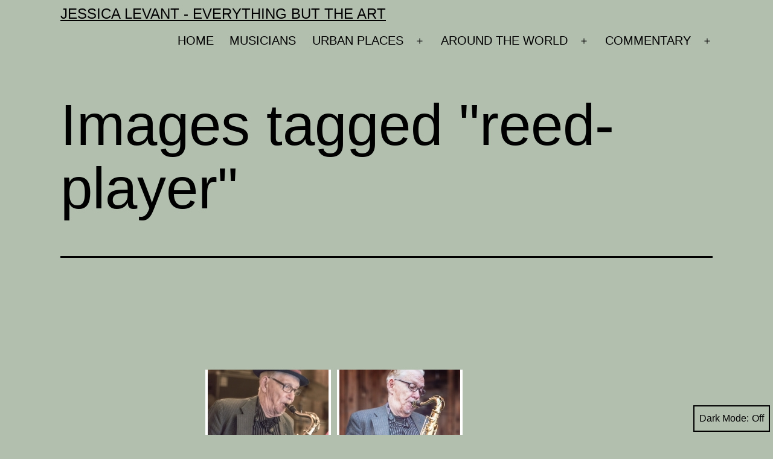

--- FILE ---
content_type: text/css
request_url: https://www.jessicalevant.com/wp-content/ngg_styles/nggallery.css?ver=3.17
body_size: 441
content:
/*
CSS Name: Default Styles
Description: NextGEN Default Gallery Stylesheet
Author: Photocrati Media
Version: 2.12

This stylesheet is provided to allow users the ability of overriding the default styles for all display types
*/

.ngg-gallery-thumbnail {border-color: #000000; border: 0;}
.ngg-gallery-thumbnail img {margin-left: auto; margin-right: auto;}


div#shWrap civ#shTitle div#shName{font-size:14px !important;}



